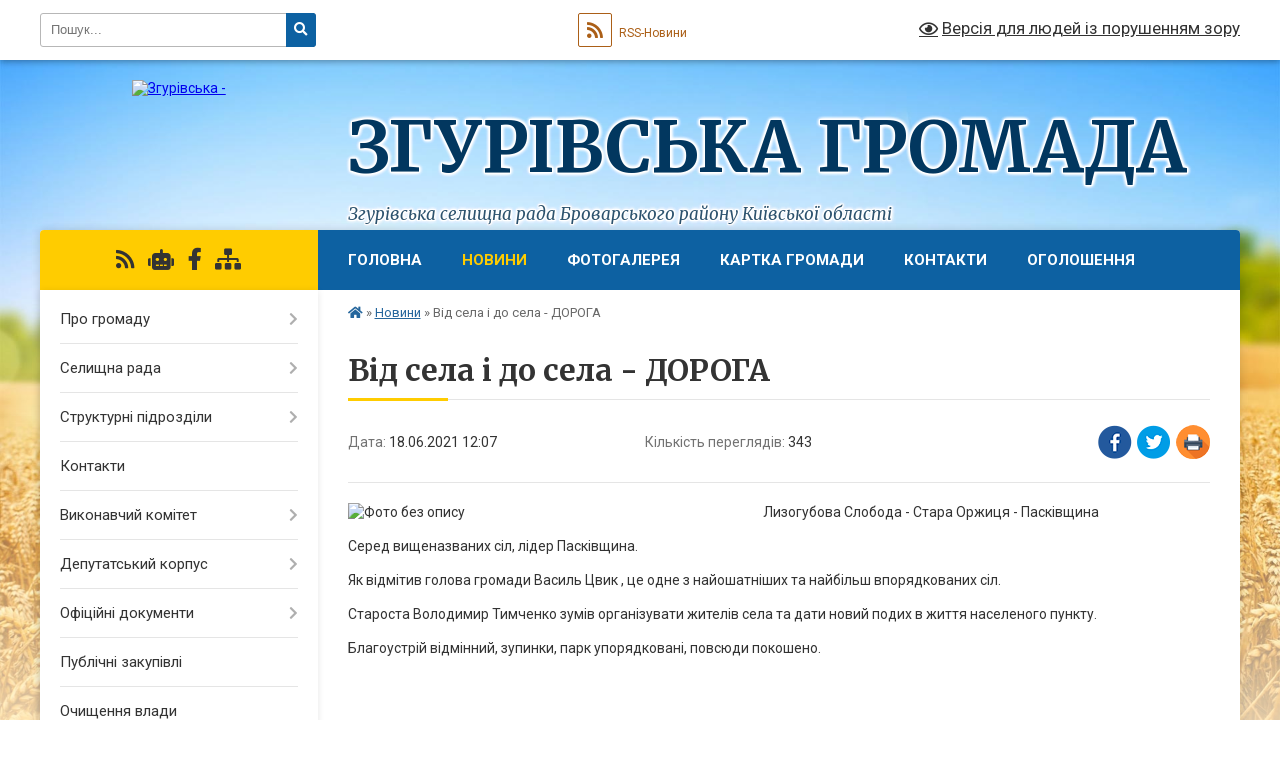

--- FILE ---
content_type: text/html; charset=UTF-8
request_url: https://zgurivska-gromada.gov.ua/news/1624360079/
body_size: 35285
content:
<!DOCTYPE html>
<html lang="uk">
<head>
	<!--[if IE]><meta http-equiv="X-UA-Compatible" content="IE=edge"><![endif]-->
	<meta charset="utf-8">
	<meta name="viewport" content="width=device-width, initial-scale=1">
	<!--[if IE]><script>
		document.createElement('header');
		document.createElement('nav');
		document.createElement('main');
		document.createElement('section');
		document.createElement('article');
		document.createElement('aside');
		document.createElement('footer');
		document.createElement('figure');
		document.createElement('figcaption');
	</script><![endif]-->
	<title>Від села і до села - ДОРОГА | Згурівська громада Згурівська селищна рада  Броварського району  Київської області</title>
	<meta name="description" content="Лизогубова Слобода - Стара Оржиця - Пасківщина. . Серед вищеназваних сіл, лідер Пасківщина.. . Як відмітив голова громади Василь Цвик , це одне з найошатніших та найбільш впорядкованих сіл.. . Староста Володимир Тимченко зумів орг">
	<meta name="keywords" content="Від, села, і, до, села, -, ДОРОГА, |, Згурівська, громада, Згурівська, селищна, рада, , Броварського, району, , Київської, області">

	
		<meta property="og:image" content="https://rada.info/upload/users_files/04360296/79fa0a3cc4d189dd9d9a08665f7f61ee.jpg">
	<meta property="og:image:width" content="1422">
	<meta property="og:image:height" content="640">
			<meta property="og:title" content="Від села і до села - ДОРОГА">
			<meta property="og:description" content="Лизогубова Слобода -&amp;nbsp;Стара Оржиця -&amp;nbsp;Пасківщина">
			<meta property="og:type" content="article">
	<meta property="og:url" content="https://zgurivska-gromada.gov.ua/news/1624360079/">
		
		<link rel="apple-touch-icon" sizes="57x57" href="https://gromada.org.ua/apple-icon-57x57.png">
	<link rel="apple-touch-icon" sizes="60x60" href="https://gromada.org.ua/apple-icon-60x60.png">
	<link rel="apple-touch-icon" sizes="72x72" href="https://gromada.org.ua/apple-icon-72x72.png">
	<link rel="apple-touch-icon" sizes="76x76" href="https://gromada.org.ua/apple-icon-76x76.png">
	<link rel="apple-touch-icon" sizes="114x114" href="https://gromada.org.ua/apple-icon-114x114.png">
	<link rel="apple-touch-icon" sizes="120x120" href="https://gromada.org.ua/apple-icon-120x120.png">
	<link rel="apple-touch-icon" sizes="144x144" href="https://gromada.org.ua/apple-icon-144x144.png">
	<link rel="apple-touch-icon" sizes="152x152" href="https://gromada.org.ua/apple-icon-152x152.png">
	<link rel="apple-touch-icon" sizes="180x180" href="https://gromada.org.ua/apple-icon-180x180.png">
	<link rel="icon" type="image/png" sizes="192x192"  href="https://gromada.org.ua/android-icon-192x192.png">
	<link rel="icon" type="image/png" sizes="32x32" href="https://gromada.org.ua/favicon-32x32.png">
	<link rel="icon" type="image/png" sizes="96x96" href="https://gromada.org.ua/favicon-96x96.png">
	<link rel="icon" type="image/png" sizes="16x16" href="https://gromada.org.ua/favicon-16x16.png">
	<link rel="manifest" href="https://gromada.org.ua/manifest.json">
	<meta name="msapplication-TileColor" content="#ffffff">
	<meta name="msapplication-TileImage" content="https://gromada.org.ua/ms-icon-144x144.png">
	<meta name="theme-color" content="#ffffff">
	
	
		<meta name="robots" content="">
	
	<link rel="preconnect" href="https://fonts.googleapis.com">
	<link rel="preconnect" href="https://fonts.gstatic.com" crossorigin>
	<link href="https://fonts.googleapis.com/css?family=Merriweather:400i,700|Roboto:400,400i,700,700i&amp;subset=cyrillic-ext" rel="stylesheet">

    <link rel="preload" href="https://cdnjs.cloudflare.com/ajax/libs/font-awesome/5.9.0/css/all.min.css" as="style">
	<link rel="stylesheet" href="https://cdnjs.cloudflare.com/ajax/libs/font-awesome/5.9.0/css/all.min.css" integrity="sha512-q3eWabyZPc1XTCmF+8/LuE1ozpg5xxn7iO89yfSOd5/oKvyqLngoNGsx8jq92Y8eXJ/IRxQbEC+FGSYxtk2oiw==" crossorigin="anonymous" referrerpolicy="no-referrer" />
	
    <link rel="preload" href="//gromada.org.ua/themes/nature/css/styles_vip.css?v=3.31" as="style">
	<link rel="stylesheet" href="//gromada.org.ua/themes/nature/css/styles_vip.css?v=3.31">
	<link rel="stylesheet" href="//gromada.org.ua/themes/nature/css/103635/theme_vip.css?v=1768986886">
	
		<!--[if lt IE 9]>
	<script src="https://oss.maxcdn.com/html5shiv/3.7.2/html5shiv.min.js"></script>
	<script src="https://oss.maxcdn.com/respond/1.4.2/respond.min.js"></script>
	<![endif]-->
	<!--[if gte IE 9]>
	<style type="text/css">
		.gradient { filter: none; }
	</style>
	<![endif]-->

</head>
<body class="">

	<a href="#top_menu" class="skip-link link" aria-label="Перейти до головного меню (Alt+1)" accesskey="1">Перейти до головного меню (Alt+1)</a>
	<a href="#left_menu" class="skip-link link" aria-label="Перейти до бічного меню (Alt+2)" accesskey="2">Перейти до бічного меню (Alt+2)</a>
    <a href="#main_content" class="skip-link link" aria-label="Перейти до головного вмісту (Alt+3)" accesskey="3">Перейти до текстового вмісту (Alt+3)</a>



		<div id="all_screen">

						<section class="search_menu">
				<div class="wrap">
					<div class="row">
						<div class="grid-25 fl">
							<form action="https://zgurivska-gromada.gov.ua/search/" class="search">
								<input type="text" name="q" value="" placeholder="Пошук..." aria-label="Введіть пошукову фразу" required>
								<button type="submit" name="search" value="y" aria-label="Натисніть для здійснення пошуку"><i class="fa fa-search"></i></button>
							</form>
							<a id="alt_version_eye" href="#" title="Версія для людей із порушенням зору" onclick="return set_special('06e477ad663999a3ea822a3ac030057434444aa6');"><i class="far fa-eye"></i></a>
						</div>
						<div class="grid-75">
							<div class="row">
								<div class="grid-25" style="padding-top: 13px;">
									<div id="google_translate_element"></div>
								</div>
								<div class="grid-25" style="padding-top: 13px;">
									<a href="https://gromada.org.ua/rss/103635/" class="rss" title="RSS-стрічка"><span><i class="fa fa-rss"></i></span> RSS-Новини</a>
								</div>
								<div class="grid-50 alt_version_block">

									<div class="alt_version">
										<a href="#" class="set_special_version" onclick="return set_special('06e477ad663999a3ea822a3ac030057434444aa6');"><i class="far fa-eye"></i> Версія для людей із порушенням зору</a>
									</div>

								</div>
								<div class="clearfix"></div>
							</div>
						</div>
						<div class="clearfix"></div>
					</div>
				</div>
			</section>
			
			<header>
				<div class="wrap">
					<div class="row">

						<div class="grid-25 logo fl">
							<a href="https://zgurivska-gromada.gov.ua/" id="logo">
								<img src="https://rada.info/upload/users_files/04360296/gerb/2_5469701311710629823.png" alt="Згурівська - ">
							</a>
						</div>
						<div class="grid-75 title fr">
							<div class="slogan_1">Згурівська громада</div>
							<div class="slogan_2">Згурівська селищна рада  Броварського району  Київської області</div>
						</div>
						<div class="clearfix"></div>

					</div>
				</div>
			</header>

			<div class="wrap">
				<section class="middle_block">

					<div class="row">
						<div class="grid-75 fr">
							<nav class="main_menu" id="top_menu">
								<ul>
																		<li class="">
										<a href="https://zgurivska-gromada.gov.ua/main/">Головна</a>
																													</li>
																		<li class="active">
										<a href="https://zgurivska-gromada.gov.ua/news/">Новини</a>
																													</li>
																		<li class="">
										<a href="https://zgurivska-gromada.gov.ua/photo/">Фотогалерея</a>
																													</li>
																		<li class="">
										<a href="https://zgurivska-gromada.gov.ua/structure/">Картка громади</a>
																													</li>
																		<li class="">
										<a href="https://zgurivska-gromada.gov.ua/feedback/">Контакти</a>
																													</li>
																		<li class="">
										<a href="https://zgurivska-gromada.gov.ua/ogoloshennya-16-40-45-30-11-2020/">Оголошення</a>
																													</li>
																										</ul>

								<button class="menu-button" id="open-button" tabindex="-1"><i class="fas fa-bars"></i> Меню сайту</button>

							</nav>
							<div class="clearfix"></div>

														<section class="bread_crumbs">
								<div xmlns:v="http://rdf.data-vocabulary.org/#"><a href="https://zgurivska-gromada.gov.ua/" title="Головна сторінка"><i class="fas fa-home"></i></a> &raquo; <a href="https://zgurivska-gromada.gov.ua/news/" aria-current="page">Новини</a>  &raquo; <span>Від села і до села - ДОРОГА</span></div>
							</section>
							
							<main id="main_content">

																											<h1>Від села і до села - ДОРОГА</h1>


<div class="row">
	<div class="grid-30 one_news_date">
		Дата: <span>18.06.2021 12:07</span>
	</div>
	<div class="grid-30 one_news_count">
		Кількість переглядів: <span>343</span>
	</div>
		<div class="grid-30 one_news_socials">
		<button class="social_share" data-type="fb" aria-label="Поширити у Фейсбук"><img src="//gromada.org.ua/themes/nature/img/share/fb.png" alt="Іконака Фейсбук"></button>
		<button class="social_share" data-type="tw" aria-label="Поширити у Твітер"><img src="//gromada.org.ua/themes/nature/img/share/tw.png" alt="Іконка Твітер"></button>
		<button class="print_btn" onclick="window.print();" aria-label="Надрукувати"><img src="//gromada.org.ua/themes/nature/img/share/print.png" alt="Іконка принтеру"></button>
	</div>
		<div class="clearfix"></div>
</div>

<hr>

<p><img alt="Фото без опису"  alt="" src="https://rada.info/upload/users_files/04360296/79fa0a3cc4d189dd9d9a08665f7f61ee.jpg" style="float: left; width: 400px; height: 180px;" />Лизогубова Слобода -&nbsp;Стара Оржиця -&nbsp;Пасківщина</p>

<p>Серед вищеназваних сіл, лідер Пасківщина.</p>

<p>Як відмітив голова громади Василь Цвик , це одне з найошатніших та найбільш впорядкованих сіл.</p>

<p>Староста Володимир Тимченко зумів організувати жителів села та дати новий подих в життя населеного пункту.</p>

<p>Благоустрій відмінний, зупинки, парк упорядковані, повсюди покошено.</p>

<p>&nbsp;</p>
<div class="clearfix"></div>

<hr>

<div class="row gallery">

			<div class="grid-20" id="sort_629354">
			<div class="one_album">
				<div class="img">
					<a href="https://rada.info/upload/users_files/04360296/gallery/large/201865970_171849131571771_3309428753577883589_n.jpg" title="">
						<img src="https://rada.info/upload/users_files/04360296/gallery/small/201865970_171849131571771_3309428753577883589_n.jpg" alt="">
					</a>
				</div>
				<div class="name">
											<a href="https://rada.info/upload/users_files/04360296/gallery/large/201865970_171849131571771_3309428753577883589_n.jpg" class="photo" title=""></a>
									</div>
							</div>
		</div>
			<div class="grid-20" id="sort_629355">
			<div class="one_album">
				<div class="img">
					<a href="https://rada.info/upload/users_files/04360296/gallery/large/200261950_171849078238443_4650358905468006685_n.jpg" title="">
						<img src="https://rada.info/upload/users_files/04360296/gallery/small/200261950_171849078238443_4650358905468006685_n.jpg" alt="">
					</a>
				</div>
				<div class="name">
											<a href="https://rada.info/upload/users_files/04360296/gallery/large/200261950_171849078238443_4650358905468006685_n.jpg" class="photo" title=""></a>
									</div>
							</div>
		</div>
			<div class="grid-20" id="sort_629356">
			<div class="one_album">
				<div class="img">
					<a href="https://rada.info/upload/users_files/04360296/gallery/large/202844330_171849098238441_6965036420716296906_n.jpg" title="">
						<img src="https://rada.info/upload/users_files/04360296/gallery/small/202844330_171849098238441_6965036420716296906_n.jpg" alt="">
					</a>
				</div>
				<div class="name">
											<a href="https://rada.info/upload/users_files/04360296/gallery/large/202844330_171849098238441_6965036420716296906_n.jpg" class="photo" title=""></a>
									</div>
							</div>
		</div>
			<div class="grid-20" id="sort_629357">
			<div class="one_album">
				<div class="img">
					<a href="https://rada.info/upload/users_files/04360296/gallery/large/201814738_171849161571768_788658711481532574_n.jpg" title="">
						<img src="https://rada.info/upload/users_files/04360296/gallery/small/201814738_171849161571768_788658711481532574_n.jpg" alt="">
					</a>
				</div>
				<div class="name">
											<a href="https://rada.info/upload/users_files/04360296/gallery/large/201814738_171849161571768_788658711481532574_n.jpg" class="photo" title=""></a>
									</div>
							</div>
		</div>
		<div class="clearfix"></div>

</div>
<hr>


<p><a href="https://zgurivska-gromada.gov.ua/news/" class="btn btn-grey">&laquo; повернутися</a></p>																	
							</main>
						</div>
						<div class="grid-25 fl">

							<div class="project_name">
								<a href="https://gromada.org.ua/rss/103635/" rel="nofollow" target="_blank" title="RSS-стрічка новин сайту"><i class="fas fa-rss"></i></a>
																<a href="https://zgurivska-gromada.gov.ua/feedback/#chat_bot" title="Наша громада в смартфоні"><i class="fas fa-robot"></i></a>
																																<a href="https://www.facebook.com/Згурівська-територіальна-громада-Офіційна-сторінка-103633938393291" rel="nofollow" target="_blank" title="Приєднуйтесь до нас у Facebook"><i class="fab fa-facebook-f"></i></a>																								<a href="https://zgurivska-gromada.gov.ua/sitemap/" title="Мапа сайту"><i class="fas fa-sitemap"></i></a>
							</div>
							<aside class="left_sidebar">
				
								
																<nav class="sidebar_menu" id="left_menu">
									<ul>
																				<li class=" has-sub">
											<a href="https://zgurivska-gromada.gov.ua/pro-gromadu-16-39-50-30-11-2020/">Про громаду</a>
																						<button onclick="return show_next_level(this);" aria-label="Показати підменю"></button>
																																	<i class="fa fa-chevron-right"></i>
											<ul>
																								<li class="">
													<a href="https://zgurivska-gromada.gov.ua/sklad-gromadi-08-42-40-28-12-2020/">Склад громади</a>
																																						</li>
																								<li class="">
													<a href="https://zgurivska-gromada.gov.ua/zagalna-informaciya-08-45-24-28-12-2020/">Загальна інформація</a>
																																						</li>
																																			</ul>
																					</li>
																				<li class=" has-sub">
											<a href="https://zgurivska-gromada.gov.ua/selischna-rada-15-59-18-23-12-2020/">Селищна рада</a>
																						<button onclick="return show_next_level(this);" aria-label="Показати підменю"></button>
																																	<i class="fa fa-chevron-right"></i>
											<ul>
																								<li class=" has-sub">
													<a href="https://zgurivska-gromada.gov.ua/kerivnij-sklad-16-00-19-23-12-2020/">Керівний склад</a>
																										<button onclick="return show_next_level(this);" aria-label="Показати підменю"></button>
																																							<i class="fa fa-chevron-right"></i>
													<ul>
																												<li><a href="https://zgurivska-gromada.gov.ua/golova-radi-16-02-48-23-12-2020/">Голова ради</a></li>
																												<li><a href="https://zgurivska-gromada.gov.ua/sekretar-radi-16-03-15-23-12-2020/">Секретар ради</a></li>
																												<li><a href="https://zgurivska-gromada.gov.ua/zastupnik-selischnogo-golovi-17-03-47-24-03-2021/">Заступник селищного голови</a></li>
																												<li><a href="https://zgurivska-gromada.gov.ua/zastupnik-selischnogo-golovi-14-18-18-09-01-2025/">Заступник селищного голови</a></li>
																												<li><a href="https://zgurivska-gromada.gov.ua/zastupnik-selischnogo-golovi-11-22-12-04-01-2022/">Заступник селищного голови</a></li>
																												<li><a href="https://zgurivska-gromada.gov.ua/kerujuchij-spravami-vikonavchogo-komitetu-09-31-24-24-12-2020/">Керуючий справами (секретар) виконавчого комітету</a></li>
																																									</ul>
																									</li>
																								<li class="">
													<a href="https://zgurivska-gromada.gov.ua/status-i-povnovazhennya-09-55-15-24-12-2020/">Статус і повноваження</a>
																																						</li>
																								<li class="">
													<a href="https://zgurivska-gromada.gov.ua/reglament-radi-09-55-56-24-12-2020/">Регламент ради</a>
																																						</li>
																								<li class="">
													<a href="https://zgurivska-gromada.gov.ua/struktura-17-07-04-23-03-2021/">Структура та гранична чисельність</a>
																																						</li>
																								<li class=" has-sub">
													<a href="https://zgurivska-gromada.gov.ua/zvituvannya-pro-robotu-17-01-17-04-01-2022/">Звітування про роботу</a>
																										<button onclick="return show_next_level(this);" aria-label="Показати підменю"></button>
																																							<i class="fa fa-chevron-right"></i>
													<ul>
																												<li><a href="https://zgurivska-gromada.gov.ua/2021-15-30-25-17-02-2023/">2021</a></li>
																												<li><a href="https://zgurivska-gromada.gov.ua/2022-15-34-26-17-02-2023/">2022</a></li>
																												<li><a href="https://zgurivska-gromada.gov.ua/2023-18-50-25-15-11-2024/">2023</a></li>
																												<li><a href="https://zgurivska-gromada.gov.ua/2024-09-53-58-26-02-2025/">2024</a></li>
																												<li><a href="https://zgurivska-gromada.gov.ua/2025-07-55-54-24-10-2025/">2025</a></li>
																																									</ul>
																									</li>
																								<li class="">
													<a href="https://zgurivska-gromada.gov.ua/rozpodil-obovyazkiv-09-38-05-15-01-2025/">Розподіл обов'язків</a>
																																						</li>
																																			</ul>
																					</li>
																				<li class=" has-sub">
											<a href="https://zgurivska-gromada.gov.ua/strukturni-pidrozdili-16-02-06-23-12-2020/">Структурні підрозділи</a>
																						<button onclick="return show_next_level(this);" aria-label="Показати підменю"></button>
																																	<i class="fa fa-chevron-right"></i>
											<ul>
																								<li class="">
													<a href="https://zgurivska-gromada.gov.ua/juridichnij-viddil-16-02-07-29-04-2021/">Юридичний відділ</a>
																																						</li>
																								<li class="">
													<a href="https://zgurivska-gromada.gov.ua/viddil-upravlinnya-personalom-11-04-17-12-05-2021/">Відділ управління персоналом</a>
																																						</li>
																								<li class="">
													<a href="https://zgurivska-gromada.gov.ua/upravlinnya-z-pitan-organizacii-dilovodstva-kontrolju-ta-informacijnoi-diyalnosti-16-29-08-29-04-2021/">Відділ з питань організації діловодства та контролю</a>
																																						</li>
																								<li class="">
													<a href="https://zgurivska-gromada.gov.ua/sektor-z-pitan-informacijnoi-diyalnosti-ta-organizacijnoi-roboti-11-54-58-04-01-2022/">Сектор з питань інформаційної діяльності та організаційної роботи</a>
																																						</li>
																								<li class="">
													<a href="https://zgurivska-gromada.gov.ua/viddil-buhgalterskogo-obliku-i-finansovoi-zvitnosti-12-03-23-11-05-2021/">Відділ бухгалтерського обліку і фінансової звітності</a>
																																						</li>
																								<li class="">
													<a href="https://zgurivska-gromada.gov.ua/sektor-z-pitan-zhkg-komunalnoi-vlasnosti-civilnogo-zahistu-ta-rozvitku-infrastrukturi-09-54-51-12-07-2021/">Сектор з питань ЖКГ, комунальної власності та розвитку інфраструктури</a>
																																						</li>
																								<li class="">
													<a href="https://zgurivska-gromada.gov.ua/viddil-zemelnih-vidnosin-ta-ekologichnih-pitan-17-09-44-11-05-2021/">Відділ земельних відносин та екологічних питань</a>
																																						</li>
																								<li class="">
													<a href="https://zgurivska-gromada.gov.ua/sektor-z-pitan-derzhavnogo-arhitekturnobudivelnogo-kontrolju-11-15-08-12-05-2021/">Сектор з питань державного архітектурно-будівельного контролю</a>
																																						</li>
																								<li class="">
													<a href="https://zgurivska-gromada.gov.ua/centr-nadannya-administrativnih-poslug-12-04-45-12-05-2021/">Відділ "Центр надання адміністративних послуг"</a>
																																						</li>
																								<li class="">
													<a href="https://zgurivska-gromada.gov.ua/viddil-mistobuduvannya-ta-arhitekturi-11-12-01-12-05-2021/">Відділ містобудування та архітектури</a>
																																						</li>
																								<li class="">
													<a href="https://zgurivska-gromada.gov.ua/sektor-kulturi-i-turizmu-11-32-36-12-05-2021/">Сектор культури і туризму</a>
																																						</li>
																								<li class="">
													<a href="https://zgurivska-gromada.gov.ua/sluzhba-u-spravah-ditej-ta-simi-11-42-42-12-05-2021/">Служба у справах дітей та сім'ї</a>
																																						</li>
																								<li class="">
													<a href="https://zgurivska-gromada.gov.ua/viddil-socialnogo-zahistu-ta-ohoroni-zdorovya-09-09-55-12-05-2021/">Відділ соціального захисту та охорони здоров'я</a>
																																						</li>
																								<li class="">
													<a href="https://zgurivska-gromada.gov.ua/viddil-osviti-09-54-01-12-05-2021/">Відділ освіти</a>
																																						</li>
																								<li class="">
													<a href="https://zgurivska-gromada.gov.ua/upravlinnya-finansiv-ekonomichnogo-rozvitku-ta-regulyatornoi-politiki-17-01-20-29-04-2021/">Управління фінансів, економічного розвитку та регуляторної політики</a>
																																						</li>
																								<li class="">
													<a href="https://zgurivska-gromada.gov.ua/sektor-molodi-i-sportu-15-00-36-04-01-2022/">Сектор молоді і спорту</a>
																																						</li>
																								<li class="">
													<a href="https://zgurivska-gromada.gov.ua/sektor-derzhavnoi-reestracii-aktiv-civilnogo-stanu-13-10-48-25-11-2024/">Сектор державної реєстрації актів цивільного стану</a>
																																						</li>
																																			</ul>
																					</li>
																				<li class="">
											<a href="https://zgurivska-gromada.gov.ua/kontakti-17-00-00-22-03-2021/">Контакти</a>
																																</li>
																				<li class=" has-sub">
											<a href="https://zgurivska-gromada.gov.ua/vikonavchij-komitet-11-17-41-03-03-2021/">Виконавчий комітет</a>
																						<button onclick="return show_next_level(this);" aria-label="Показати підменю"></button>
																																	<i class="fa fa-chevron-right"></i>
											<ul>
																								<li class="">
													<a href="https://zgurivska-gromada.gov.ua/reglament-08-56-52-24-12-2020/">Регламент</a>
																																						</li>
																								<li class="">
													<a href="https://zgurivska-gromada.gov.ua/povnovazhennya-08-56-26-24-12-2020/">Повноваження</a>
																																						</li>
																								<li class="">
													<a href="https://zgurivska-gromada.gov.ua/proekti-08-57-50-24-12-2020/">Проєкти</a>
																																						</li>
																								<li class="">
													<a href="https://zgurivska-gromada.gov.ua/protokoli-08-58-14-24-12-2020/">Протоколи</a>
																																						</li>
																								<li class=" has-sub">
													<a href="https://zgurivska-gromada.gov.ua/starostinski-okrugi-14-00-20-04-03-2025/">Старостинські округи</a>
																										<button onclick="return show_next_level(this);" aria-label="Показати підменю"></button>
																																							<i class="fa fa-chevron-right"></i>
													<ul>
																												<li><a href="https://zgurivska-gromada.gov.ua/zvituvannya-starost-14-01-46-04-03-2025/">Звітування старост</a></li>
																																									</ul>
																									</li>
																																			</ul>
																					</li>
																				<li class=" has-sub">
											<a href="https://zgurivska-gromada.gov.ua/deputati-15-04-44-23-12-2020/">Депутатський корпус</a>
																						<button onclick="return show_next_level(this);" aria-label="Показати підменю"></button>
																																	<i class="fa fa-chevron-right"></i>
											<ul>
																								<li class="">
													<a href="https://zgurivska-gromada.gov.ua/deputati-13-58-41-28-12-2020/">Депутати</a>
																																						</li>
																								<li class="">
													<a href="https://zgurivska-gromada.gov.ua/zviti-deputativ-selischnoi-radi-14-28-54-27-01-2022/">Звіти депутатів селищної ради</a>
																																						</li>
																								<li class="">
													<a href="https://zgurivska-gromada.gov.ua/proekti-rishen-18-55-49-28-09-2023/">Проекти рішень</a>
																																						</li>
																								<li class="">
													<a href="https://zgurivska-gromada.gov.ua/protokoli-sesij-09-55-56-01-07-2021/">Протоколи сесій</a>
																																						</li>
																								<li class="">
													<a href="https://zgurivska-gromada.gov.ua/osobiste-golosuvannya-16-22-03-01-12-2020/">Поіменне голосування (сесії)</a>
																																						</li>
																								<li class=" has-sub">
													<a href="https://zgurivska-gromada.gov.ua/postijni-komisii-16-36-41-23-12-2020/">Склад постійних комісій</a>
																										<button onclick="return show_next_level(this);" aria-label="Показати підменю"></button>
																																							<i class="fa fa-chevron-right"></i>
													<ul>
																												<li><a href="https://zgurivska-gromada.gov.ua/postijna-komisiya-z-pitan-bjudzhetu-finansiv-socialnoekonomichnogo-rozvitku-ta-upravlinnya-komunalnim-majnom-16-37-26-23-12-2020/">Комісія з питань бюджету, фінансів і соціально-економічного розвитку</a></li>
																												<li><a href="https://zgurivska-gromada.gov.ua/postijna-komisiya-z-pitan-agrarnoi-politiki-zemelnih-vidnosin-ta-ohoroni-navkolishnogo-seredovischa-16-37-59-23-12-2020/">Комісія з питань аграрної політики, земельних відносин та охорони навколишнього середовища</a></li>
																												<li><a href="https://zgurivska-gromada.gov.ua/postijna-komisiya-z-pitan-promislovosti-budivnictva-investicij-transportu-zv’yazku-pidpriemnictva-zhitlovokomunalnogo-gospodarstva-ta-blag-16-38-25-23/">Комісія з питань промисловості, будівництва, інвестицій, транспорту, зв’язку, підприємництва, житлово-комунального господарства, благоустрою та управління кромунальним майном</a></li>
																												<li><a href="https://zgurivska-gromada.gov.ua/komisiya-z-pitan-socialnogo-zahistu-naselennya-osviti-ohoroni-zdorov’ya-kulturi-molodizhnoi-politiki-sportu-ta-turizmu-16-38-56-23-12-2020/">Комісія з питань соціального захисту населення, освіти, охорони здоров’я, культури, молодіжної політики, спорту та туризму</a></li>
																												<li><a href="https://zgurivska-gromada.gov.ua/komisiya-z-pitan-informacijnoi-politiki-reglamentu-deputatskoi-diyalnosti-etiki-zakonnosti-pravoporyadku-ta-zapobigannju-korupcii-16-39-30-23-12-2020/">Комісія з питань інформаційної політики, регламенту, депутатської діяльності, етики, законності, правопорядку та запобіганню корупції</a></li>
																																									</ul>
																									</li>
																								<li class=" has-sub">
													<a href="https://zgurivska-gromada.gov.ua/zasidannya-komisij-09-12-32-11-03-2021/">Засідання комісій</a>
																										<button onclick="return show_next_level(this);" aria-label="Показати підменю"></button>
																																							<i class="fa fa-chevron-right"></i>
													<ul>
																												<li><a href="https://zgurivska-gromada.gov.ua/z-pitan-bjudzhetu-finansiv-socialnoekonomichnogo-rozvitku-ta-upravlinnya-komunalnim-majnom-10-45-21-11-03-2021/">Засідання постійної комісії з питань бюджету, фінансів і соціально-економічного розвитку</a></li>
																												<li><a href="https://zgurivska-gromada.gov.ua/z-pitan-agrarnoi-politiki-zemelnih-vidnosin-ta-ohoroni-navkolishnogo-seredovischa-10-51-11-11-03-2021/">з питань аграрної політики, земельних відносин та охорони навколишнього середовища</a></li>
																												<li><a href="https://zgurivska-gromada.gov.ua/z-pitan-promislovosti-budivnictva-investicij-transportu-zv’yazku-pidpriemnictva-zhitlovokomunalnogo-gospodarstva-ta-blagoustroju-10-57-36-11-03-2021/">з питань промисловості, будівництва, інвестицій, транспорту, зв’язку, підприємництва, житлово-комунального господарства, благоустрою та управління комунальним майном</a></li>
																												<li><a href="https://zgurivska-gromada.gov.ua/z-pitan-socialnogo-zahistu-naselennya-osviti-ohoroni-zdorov’ya-kulturi-molodizhnoi-politiki-sportu-ta-turizmu-11-04-01-11-03-2021/">з питань соціального захисту населення, освіти, охорони здоров’я, культури, молодіжної політики, спорту та туризму</a></li>
																												<li><a href="https://zgurivska-gromada.gov.ua/z-pitan-informacijnoi-politiki-reglamentu-deputatskoi-diyalnosti-etiki-zakonnosti-pravoporyadku-ta-zapobigannju-korupcii-11-17-04-11-03-2021/">з питань інформаційної політики, регламенту, депутатської діяльності, етики, законності, правопорядку та запобіганню корупції</a></li>
																																									</ul>
																									</li>
																								<li class="">
													<a href="https://zgurivska-gromada.gov.ua/grafik-zasidan-postijnih-komisij-14-33-53-21-01-2021/">Графік засідань постійних комісій</a>
																																						</li>
																								<li class="">
													<a href="https://zgurivska-gromada.gov.ua/poimenne-golosuvannya-komisii-15-09-32-18-02-2025/">Поіменне голосування (комісії)</a>
																																						</li>
																								<li class=" has-sub">
													<a href="https://zgurivska-gromada.gov.ua/video-14-01-35-17-01-2025/">Відео</a>
																										<button onclick="return show_next_level(this);" aria-label="Показати підменю"></button>
																																							<i class="fa fa-chevron-right"></i>
													<ul>
																												<li><a href="https://zgurivska-gromada.gov.ua/zasidannya-sesij-14-20-35-17-01-2025/">Засідання сесій</a></li>
																												<li><a href="https://zgurivska-gromada.gov.ua/zasidannya-postijnih-komisij-14-20-56-17-01-2025/">Засідання постійних комісій</a></li>
																																									</ul>
																									</li>
																																			</ul>
																					</li>
																				<li class=" has-sub">
											<a href="https://zgurivska-gromada.gov.ua/docs/">Офіційні документи</a>
																						<button onclick="return show_next_level(this);" aria-label="Показати підменю"></button>
																																	<i class="fa fa-chevron-right"></i>
											<ul>
																								<li class=" has-sub">
													<a href="https://zgurivska-gromada.gov.ua/rozporyadzhennya-golovi-13-12-43-02-03-2021/">Розпорядження голови</a>
																										<button onclick="return show_next_level(this);" aria-label="Показати підменю"></button>
																																							<i class="fa fa-chevron-right"></i>
													<ul>
																												<li><a href="https://zgurivska-gromada.gov.ua/2021-13-18-57-02-03-2021/">2021</a></li>
																												<li><a href="https://zgurivska-gromada.gov.ua/2022-13-43-34-08-02-2022/">2022</a></li>
																												<li><a href="https://zgurivska-gromada.gov.ua/2023-16-40-06-01-02-2023/">2023</a></li>
																												<li><a href="https://zgurivska-gromada.gov.ua/2024-11-52-15-02-02-2024/">2024</a></li>
																												<li><a href="https://zgurivska-gromada.gov.ua/2025-09-01-10-03-02-2025/">2025</a></li>
																																									</ul>
																									</li>
																																			</ul>
																					</li>
																				<li class="">
											<a href="https://zgurivska-gromada.gov.ua/publichni-zakupivli-12-27-18-11-01-2021/">Публічні закупівлі</a>
																																</li>
																				<li class="">
											<a href="https://zgurivska-gromada.gov.ua/ochischennya-vladi-11-52-58-22-01-2021/">Очищення влади</a>
																																</li>
																				<li class=" has-sub">
											<a href="https://zgurivska-gromada.gov.ua/bjudzhet-11-27-45-14-01-2021/">Бюджет</a>
																						<button onclick="return show_next_level(this);" aria-label="Показати підменю"></button>
																																	<i class="fa fa-chevron-right"></i>
											<ul>
																								<li class="">
													<a href="https://zgurivska-gromada.gov.ua/2021-11-28-07-14-01-2021/">2021</a>
																																						</li>
																								<li class="">
													<a href="https://zgurivska-gromada.gov.ua/2022-14-33-38-23-12-2021/">2022</a>
																																						</li>
																								<li class="">
													<a href="https://zgurivska-gromada.gov.ua/2023-10-11-12-23-12-2022/">2023</a>
																																						</li>
																								<li class="">
													<a href="https://zgurivska-gromada.gov.ua/2024-14-08-27-15-01-2024/">2024</a>
																																						</li>
																								<li class="">
													<a href="https://zgurivska-gromada.gov.ua/2025-13-52-27-09-01-2025/">2025</a>
																																						</li>
																								<li class="">
													<a href="https://zgurivska-gromada.gov.ua/2026-14-54-49-05-01-2026/">2026</a>
																																						</li>
																																			</ul>
																					</li>
																				<li class=" has-sub">
											<a href="https://zgurivska-gromada.gov.ua/stavki-miscevih-podatkiv-ta-zboriv-08-24-40-15-02-2022/">Ставки місцевих податків та зборів</a>
																						<button onclick="return show_next_level(this);" aria-label="Показати підменю"></button>
																																	<i class="fa fa-chevron-right"></i>
											<ul>
																								<li class="">
													<a href="https://zgurivska-gromada.gov.ua/perelik-podatkovih-agentiv-09-05-56-27-10-2025/">ПЕРЕЛІК податкових агентів</a>
																																						</li>
																																			</ul>
																					</li>
																				<li class=" has-sub">
											<a href="https://zgurivska-gromada.gov.ua/cnap-13-58-37-16-03-2023/">ЦНАП</a>
																						<button onclick="return show_next_level(this);" aria-label="Показати підменю"></button>
																																	<i class="fa fa-chevron-right"></i>
											<ul>
																								<li class="">
													<a href="https://zgurivska-gromada.gov.ua/grafik-roboti-08-43-52-06-04-2023/">Графік роботи</a>
																																						</li>
																								<li class="">
													<a href="https://zgurivska-gromada.gov.ua/pro-nas-08-47-48-06-04-2023/">Про нас</a>
																																						</li>
																								<li class="">
													<a href="https://zgurivska-gromada.gov.ua/perelik-administrativnih-poslug-08-52-23-06-04-2023/">Перелік адміністративних послуг</a>
																																						</li>
																								<li class="">
													<a href="https://zgurivska-gromada.gov.ua/administrativni-ta-tehnologichni-kartki-administrativnih-poslug-08-54-35-06-04-2023/">Адміністративні та технологічні картки адміністративних послуг</a>
																																						</li>
																																			</ul>
																					</li>
																				<li class="">
											<a href="https://zgurivska-gromada.gov.ua/socialnoekonomichnij-rozvitok-08-10-24-20-04-2021/">Соціально-економічний розвиток</a>
																																</li>
																				<li class=" has-sub">
											<a href="https://zgurivska-gromada.gov.ua/reestri-kulturnih-ta-istorichnih-pamyatok-11-49-43-18-03-2024/">Реєстри культурних та історичних пам'яток</a>
																						<button onclick="return show_next_level(this);" aria-label="Показати підменю"></button>
																																	<i class="fa fa-chevron-right"></i>
											<ul>
																								<li class="">
													<a href="https://zgurivska-gromada.gov.ua/perelik-pamyatok-istorii-13-06-31-18-03-2024/">Перелік пам'яток історії</a>
																																						</li>
																								<li class="">
													<a href="https://zgurivska-gromada.gov.ua/perelik-memoralnih-doshok-ta-pamyatnih-znakiv-14-05-07-18-03-2024/">Перелік меморальних дошок та пам'ятних знаків</a>
																																						</li>
																								<li class="">
													<a href="https://zgurivska-gromada.gov.ua/perelik-pam’yatok-sadovo-–-parkovogo-mistectva-ta-zakaznikiv-14-19-13-18-03-2024/">Перелік пам’яток садово – паркового мистецтва та заказників</a>
																																						</li>
																								<li class="">
													<a href="https://zgurivska-gromada.gov.ua/perelik-pam’yatok-nauki-i-tehniki-14-50-56-18-03-2024/">Перелік пам’яток науки і техніки</a>
																																						</li>
																																			</ul>
																					</li>
																				<li class="">
											<a href="https://zgurivska-gromada.gov.ua/pidpriemcyam-15-15-00-03-05-2023/">Підприємцям</a>
																																</li>
																				<li class="">
											<a href="https://zgurivska-gromada.gov.ua/dopomoga-postrazhdalim-vid-vibuhonebezpechnih-predmetiv-10-54-46-25-12-2025/">Допомога постраждалим від вибухонебезпечних предметів</a>
																																</li>
																				<li class="">
											<a href="https://zgurivska-gromada.gov.ua/planuvannya-roboti-11-56-50-11-03-2021/">Планування роботи</a>
																																</li>
																				<li class="">
											<a href="https://zgurivska-gromada.gov.ua/vidkriti-dani-onovljuetsya-16-38-04-09-12-2025/">Відкриті дані (Оновлюється)</a>
																																</li>
																				<li class=" has-sub">
											<a href="https://zgurivska-gromada.gov.ua/dlya-gromadskosti-09-48-53-17-05-2022/">Для громадськості</a>
																						<button onclick="return show_next_level(this);" aria-label="Показати підменю"></button>
																																	<i class="fa fa-chevron-right"></i>
											<ul>
																								<li class="">
													<a href="https://zgurivska-gromada.gov.ua/garyacha-liniya-09-28-55-13-05-2025/">ГАРЯЧА ЛІНІЯ</a>
																																						</li>
																								<li class="">
													<a href="https://zgurivska-gromada.gov.ua/grafik-pryamih-telefonnih-zvyazkiv-08-31-39-16-06-2025/">Графік "Прямих телефонних зв'язків"</a>
																																						</li>
																								<li class="">
													<a href="https://zgurivska-gromada.gov.ua/elektronni-konsultacii-z-gromadskistju-09-50-54-17-05-2022/">Електронні консультації з громадськістю</a>
																																						</li>
																								<li class="">
													<a href="https://zgurivska-gromada.gov.ua/grafiki-prijomu-13-40-05-12-03-2021/">Графіки прийому</a>
																																						</li>
																								<li class="">
													<a href="https://zgurivska-gromada.gov.ua/pro-obrobku-personalnih-danih-11-26-22-01-12-2023/">Про обробку персональних даних</a>
																																						</li>
																																			</ul>
																					</li>
																				<li class="">
											<a href="https://zgurivska-gromada.gov.ua/dorozhnya-karta-vpo-13-31-09-19-09-2025/">Дорожня карта ВПО</a>
																																</li>
																				<li class="">
											<a href="https://zgurivska-gromada.gov.ua/evidnovlennya-13-47-19-15-08-2025/">єВідновлення</a>
																																</li>
																				<li class="">
											<a href="https://zgurivska-gromada.gov.ua/strategiya-rozvitku-zgurivskoi-gromadi-16-02-10-24-06-2025/">Стратегія розвитку Згурівської громади</a>
																																</li>
																				<li class=" has-sub">
											<a href="https://zgurivska-gromada.gov.ua/dopomoga-veteranam-15-10-40-26-02-2025/">Військовослужбовцям та ветеранам війни</a>
																						<button onclick="return show_next_level(this);" aria-label="Показати підменю"></button>
																																	<i class="fa fa-chevron-right"></i>
											<ul>
																								<li class="">
													<a href="https://zgurivska-gromada.gov.ua/veteranskij-prostir-15-57-00-06-01-2026/">Ветеранський простір</a>
																																						</li>
																								<li class="">
													<a href="https://zgurivska-gromada.gov.ua/dorozhnya-karta-veteraniv-vijni-16-22-50-05-03-2025/">Дорожня карта ветеранів війни</a>
																																						</li>
																																			</ul>
																					</li>
																				<li class="">
											<a href="https://zgurivska-gromada.gov.ua/arhivna-sprava-21-30-06-13-02-2021/">Архівна справа</a>
																																</li>
																				<li class="">
											<a href="https://zgurivska-gromada.gov.ua/prijmit-vitannya-12-06-17-02-03-2021/">Прийміть вітання</a>
																																</li>
																				<li class="">
											<a href="https://zgurivska-gromada.gov.ua/dostup-do-publichnoi-informacii-08-45-26-01-03-2021/">Доступ до публічної інформації</a>
																																</li>
																				<li class=" has-sub">
											<a href="https://zgurivska-gromada.gov.ua/regulyatorna-diyalnist-08-31-11-30-04-2021/">Регуляторна діяльність</a>
																						<button onclick="return show_next_level(this);" aria-label="Показати підменю"></button>
																																	<i class="fa fa-chevron-right"></i>
											<ul>
																								<li class="">
													<a href="https://zgurivska-gromada.gov.ua/planuvannya-regulyatornoi-diyalnosti-08-44-46-30-04-2021/">Планування регуляторної діяльності</a>
																																						</li>
																								<li class=" has-sub">
													<a href="https://zgurivska-gromada.gov.ua/opriljudnennya-proektiv-regulyatornih-aktiv-09-21-57-30-04-2021/">Оприлюднення проєктів регуляторних актів</a>
																										<button onclick="return show_next_level(this);" aria-label="Показати підменю"></button>
																																							<i class="fa fa-chevron-right"></i>
													<ul>
																												<li><a href="https://zgurivska-gromada.gov.ua/proekti-regulyatornih-aktiv-ta-analizi-regulyatornogo-vplivu-09-33-15-07-05-2021/">Проєкти регуляторних актів та аналізи регуляторного впливу</a></li>
																																									</ul>
																									</li>
																								<li class="">
													<a href="https://zgurivska-gromada.gov.ua/opriljudnennya-proektiv-regulyatornih-aktiv-09-23-39-30-04-2021/">Відстеження результативності</a>
																																						</li>
																								<li class="">
													<a href="https://zgurivska-gromada.gov.ua/vidomosti-pro-zdijsnennya-regulyatornoi-diyalnosti-09-25-56-30-04-2021/">Відомості про здійснення регуляторної діяльності</a>
																																						</li>
																								<li class="">
													<a href="https://zgurivska-gromada.gov.ua/reestr-vlasnih-regulyatornih-aktiv-09-34-03-06-10-2021/">Реєстр власних регуляторних актів</a>
																																						</li>
																																			</ul>
																					</li>
																				<li class=" has-sub">
											<a href="https://zgurivska-gromada.gov.ua/konkurs-na-zamischennya-vakantnih-posad-08-20-18-12-09-2024/">Конкурс на заміщення вакантних посад</a>
																						<button onclick="return show_next_level(this);" aria-label="Показати підменю"></button>
																																	<i class="fa fa-chevron-right"></i>
											<ul>
																								<li class="">
													<a href="https://zgurivska-gromada.gov.ua/zasidannya-konkursnoi-komisii-09-55-05-22-10-2024/">Засідання конкурсної комісії</a>
																																						</li>
																								<li class="">
													<a href="https://zgurivska-gromada.gov.ua/ogoloshennya-08-21-49-12-09-2024/">Оголошення</a>
																																						</li>
																								<li class="">
													<a href="https://zgurivska-gromada.gov.ua/protokoli-08-35-19-12-09-2024/">Протоколи</a>
																																						</li>
																																			</ul>
																					</li>
																				<li class=" has-sub">
											<a href="https://zgurivska-gromada.gov.ua/mistobuduvannya-ta-arhitektura-09-25-57-20-04-2021/">Містобудування та архітектура</a>
																						<button onclick="return show_next_level(this);" aria-label="Показати підменю"></button>
																																	<i class="fa fa-chevron-right"></i>
											<ul>
																								<li class=" has-sub">
													<a href="https://zgurivska-gromada.gov.ua/bezbarernist-10-36-42-09-07-2025/">Безбар'єрність</a>
																										<button onclick="return show_next_level(this);" aria-label="Показати підменю"></button>
																																							<i class="fa fa-chevron-right"></i>
													<ul>
																												<li><a href="https://zgurivska-gromada.gov.ua/opituvannya-14-55-20-11-09-2025/">Опитування</a></li>
																																									</ul>
																									</li>
																								<li class="">
													<a href="https://zgurivska-gromada.gov.ua/detalni-plani-17-03-22-14-06-2021/">Детальні плани</a>
																																						</li>
																								<li class="">
													<a href="https://zgurivska-gromada.gov.ua/ogoloshennya-povidomlennya-11-30-16-16-07-2021/">ОГОЛОШЕННЯ, ПОВІДОМЛЕННЯ</a>
																																						</li>
																								<li class="">
													<a href="https://zgurivska-gromada.gov.ua/budivelni-pasporti-08-13-25-28-10-2021/">Будівельні паспорти</a>
																																						</li>
																								<li class="">
													<a href="https://zgurivska-gromada.gov.ua/mistobudivni-umovi-ta-obmezhennya-09-03-04-04-02-2022/">Містобудівні умови та обмеження</a>
																																						</li>
																																			</ul>
																					</li>
																				<li class=" has-sub">
											<a href="https://zgurivska-gromada.gov.ua/geroi-zgurivschini-10-08-27-09-04-2024/">Герої Згурівщини</a>
																						<button onclick="return show_next_level(this);" aria-label="Показати підменю"></button>
																																	<i class="fa fa-chevron-right"></i>
											<ul>
																								<li class="">
													<a href="https://zgurivska-gromada.gov.ua/timchenko-ruslan-olegovich-10-59-34-09-04-2024/">ТИМЧЕНКО Руслан Олегович</a>
																																						</li>
																								<li class="">
													<a href="https://zgurivska-gromada.gov.ua/melnik-gennadij-pavlovich-11-01-13-09-04-2024/">МЕЛЬНИК Геннадій Павлович</a>
																																						</li>
																								<li class="">
													<a href="https://zgurivska-gromada.gov.ua/gorovij-jurij-vasilovich-11-02-43-09-04-2024/">ГОРОВИЙ Юрій Васильович</a>
																																						</li>
																								<li class="">
													<a href="https://zgurivska-gromada.gov.ua/kovalenko-mihajlo-vasilovich-11-06-59-09-04-2024/">КОВАЛЕНКО Михайло Васильович</a>
																																						</li>
																								<li class="">
													<a href="https://zgurivska-gromada.gov.ua/olijnik-vasil-vasilovich-11-12-36-09-04-2024/">ОЛІЙНИК Василь Васильович</a>
																																						</li>
																								<li class="">
													<a href="https://zgurivska-gromada.gov.ua/ovcharenko-vadim-mikolajovich-11-48-06-09-04-2024/">ОВЧАРЕНКО Вадим Миколайович</a>
																																						</li>
																								<li class="">
													<a href="https://zgurivska-gromada.gov.ua/savchuk-mihajlo-oleksandrovich-11-49-03-09-04-2024/">САВЧУК Михайло Олександрович</a>
																																						</li>
																								<li class="">
													<a href="https://zgurivska-gromada.gov.ua/zagnitko-dmitro-vasilovich-11-49-40-09-04-2024/">ЗАГНІТКО Дмитро Васильович</a>
																																						</li>
																								<li class="">
													<a href="https://zgurivska-gromada.gov.ua/miroshnichenko-jurij-mikolajovich-11-50-33-09-04-2024/">МІРОШНІЧЕНКО Юрій Миколайович</a>
																																						</li>
																								<li class="">
													<a href="https://zgurivska-gromada.gov.ua/trigub-oleg-borisovich-11-51-14-09-04-2024/">ТРИГУБ Олег Борисович</a>
																																						</li>
																								<li class="">
													<a href="https://zgurivska-gromada.gov.ua/yaroslavskij-andrij-anatolijovich-11-53-18-09-04-2024/">ЯРОСЛАВСЬКИЙ Андрій Анатолійович</a>
																																						</li>
																								<li class="">
													<a href="https://zgurivska-gromada.gov.ua/savorona-andrij-mikolajovich-11-54-23-09-04-2024/">САВОРОНА Андрій Миколайович</a>
																																						</li>
																								<li class="">
													<a href="https://zgurivska-gromada.gov.ua/garbuz-sergij-grigorovich-11-54-59-09-04-2024/">ГАРБУЗ Сергій Григорович</a>
																																						</li>
																								<li class="">
													<a href="https://zgurivska-gromada.gov.ua/shevchuk-dmitro-oleksandrovich-11-55-29-09-04-2024/">ШЕВЧУК Дмитро Олександрович</a>
																																						</li>
																								<li class="">
													<a href="https://zgurivska-gromada.gov.ua/grigoryan-artur-samvelovich-13-44-28-09-04-2024/">ГРИГОРЯН Артур Самвелович</a>
																																						</li>
																								<li class="">
													<a href="https://zgurivska-gromada.gov.ua/maksimenko-kostyantin-ivanovich-13-45-37-09-04-2024/">МАКСИМЕНКО Костянтин Іванович</a>
																																						</li>
																								<li class="">
													<a href="https://zgurivska-gromada.gov.ua/ljubelskij-oleksandr-olegovich-14-23-43-09-04-2024/">ЛЮБЕЛЬСЬКИЙ Олександр Олегович</a>
																																						</li>
																								<li class="">
													<a href="https://zgurivska-gromada.gov.ua/barmashov-ivan-volodimirovich-14-25-31-09-04-2024/">БАРМАШОВ Іван Володимирович</a>
																																						</li>
																								<li class="">
													<a href="https://zgurivska-gromada.gov.ua/ribchenko-volodimir-vasilovich-14-26-31-09-04-2024/">РИБЧЕНКО Володимир Васильович</a>
																																						</li>
																								<li class="">
													<a href="https://zgurivska-gromada.gov.ua/panasjuk-jurij-leonidovich-14-27-17-09-04-2024/">ПАНАСЮК Юрій Леонідович</a>
																																						</li>
																								<li class="">
													<a href="https://zgurivska-gromada.gov.ua/nastenko-ruslan-viktorovich-14-27-52-09-04-2024/">НАСТЕНКО Руслан Вікторович</a>
																																						</li>
																								<li class="">
													<a href="https://zgurivska-gromada.gov.ua/chasovskih-evgenij-volodimirovich-14-28-43-09-04-2024/">ЧАСОВСЬКИХ Євгеній Володимирович</a>
																																						</li>
																								<li class="">
													<a href="https://zgurivska-gromada.gov.ua/dovgan-sergij-oleksijovich-14-33-38-09-04-2024/">ДОВГАНЬ Сергій Олексійович</a>
																																						</li>
																								<li class="">
													<a href="https://zgurivska-gromada.gov.ua/diban-arsen-ivanovich-14-37-21-09-04-2024/">ДИБАНЬ Арсен Іванович</a>
																																						</li>
																								<li class="">
													<a href="https://zgurivska-gromada.gov.ua/zelenskij-ruslan-vasilovich-14-39-23-09-04-2024/">ЗЕЛЕНСЬКИЙ Руслан Васильович</a>
																																						</li>
																								<li class="">
													<a href="https://zgurivska-gromada.gov.ua/marijko-evgenij-vasilovich-14-40-19-09-04-2024/">МАРІЙКО Євгеній Васильович</a>
																																						</li>
																								<li class="">
													<a href="https://zgurivska-gromada.gov.ua/berezko-maksim-anatolijovich-14-41-21-09-04-2024/">БЕРЕЗКО Максим Анатолійович</a>
																																						</li>
																								<li class="">
													<a href="https://zgurivska-gromada.gov.ua/parhomenko-oleg-mihajlovich-14-42-57-09-04-2024/">ПАРХОМЕНКО Олег Михайлович</a>
																																						</li>
																								<li class="">
													<a href="https://zgurivska-gromada.gov.ua/lodin-oleksij-grigorovich-14-43-47-09-04-2024/">ЛЬОДІН Олексій Григорович</a>
																																						</li>
																								<li class="">
													<a href="https://zgurivska-gromada.gov.ua/kosmina-ivan-vasilovich-14-44-26-09-04-2024/">КОСМИНА Іван Васильович</a>
																																						</li>
																								<li class="">
													<a href="https://zgurivska-gromada.gov.ua/benedik-anatolij-anatolijovich-14-46-08-09-04-2024/">БЕНЕДИК Анатолій Анатолійович</a>
																																						</li>
																								<li class="">
													<a href="https://zgurivska-gromada.gov.ua/hvist-kostyantin-jurijovich-14-48-45-09-04-2024/">ХВІСТ Костянтин Юрійович</a>
																																						</li>
																								<li class="">
													<a href="https://zgurivska-gromada.gov.ua/petrichenko-andrij-petrovich-11-41-46-06-08-2024/">ПЕТРИЧЕНКО Андрій Петрович</a>
																																						</li>
																								<li class="">
													<a href="https://zgurivska-gromada.gov.ua/bojko-leonid-anatolijovich-08-16-46-18-07-2024/">БОЙКО Леонід Анатолійович</a>
																																						</li>
																								<li class="">
													<a href="https://zgurivska-gromada.gov.ua/kucherenko-mikola-mikolajovich-14-49-35-09-04-2024/">КУЧЕРЕНКО Микола Миколайович</a>
																																						</li>
																								<li class="">
													<a href="https://zgurivska-gromada.gov.ua/chumichka-vasil-mikolajovich-15-00-14-09-04-2024/">ЧУМИЧКА Василь Миколайович</a>
																																						</li>
																								<li class="">
													<a href="https://zgurivska-gromada.gov.ua/sinyachenko-sergij-mikolajovich-15-01-23-09-04-2024/">СИНЯЧЕНКО Сергій Миколайович</a>
																																						</li>
																								<li class="">
													<a href="https://zgurivska-gromada.gov.ua/burbela-oleksij-mikolajovich-15-02-16-09-04-2024/">БУРБЕЛА Олексій Миколайович</a>
																																						</li>
																								<li class="">
													<a href="https://zgurivska-gromada.gov.ua/muhamich-mikola-vasilovich-15-04-06-09-04-2024/">МУХАМІЧ Микола Васильович</a>
																																						</li>
																								<li class="">
													<a href="https://zgurivska-gromada.gov.ua/muzichenko-oleksandr-ivanovich-08-10-46-18-07-2024/">МУЗИЧЕНКО Олександр Іванович</a>
																																						</li>
																								<li class="">
													<a href="https://zgurivska-gromada.gov.ua/mikitjuk-dmitrij-olegovich-08-12-13-18-07-2024/">МИКИТЮК Дмитрій Олегович</a>
																																						</li>
																								<li class="">
													<a href="https://zgurivska-gromada.gov.ua/krasnoschok-volodimir-mikolajovich-08-13-24-18-07-2024/">КРАСНОЩОК Володимир Миколайович</a>
																																						</li>
																								<li class="">
													<a href="https://zgurivska-gromada.gov.ua/martinenko-sergij-andrijovich-08-14-27-18-07-2024/">МАРТИНЕНКО Сергій Андрійович</a>
																																						</li>
																								<li class="">
													<a href="https://zgurivska-gromada.gov.ua/rishkanich-ivan-yaroslavovich-16-37-18-24-09-2024/">РИШКАНИЧ Іван Ярославович</a>
																																						</li>
																								<li class="">
													<a href="https://zgurivska-gromada.gov.ua/ostapenko-volodimir-pavlovich-08-15-49-18-07-2024/">ОСТАПЕНКО Володимир Павлович</a>
																																						</li>
																								<li class="">
													<a href="https://zgurivska-gromada.gov.ua/pochapskij-oleksij-stanislavovich-15-20-48-24-09-2024/">ПОЧАПСЬКИЙ Олексій Станіславович</a>
																																						</li>
																								<li class="">
													<a href="https://zgurivska-gromada.gov.ua/borisjuk-oleksandr-gennadijovich-15-23-33-24-09-2024/">БОРИСЮК Олександр Геннадійович</a>
																																						</li>
																								<li class="">
													<a href="https://zgurivska-gromada.gov.ua/kravchuk-vitalij-jurijovich-16-30-12-24-09-2024/">КРАВЧУК Віталій Юрійович</a>
																																						</li>
																								<li class="">
													<a href="https://zgurivska-gromada.gov.ua/bojchuk-andrij-grigorovich-15-25-14-24-09-2024/">БОЙЧУК Андрій Григорович</a>
																																						</li>
																								<li class="">
													<a href="https://zgurivska-gromada.gov.ua/nickij-volodimir-petrovich-15-28-23-24-09-2024/">НИЦЬКИЙ Володимир Петрович</a>
																																						</li>
																								<li class="">
													<a href="https://zgurivska-gromada.gov.ua/yahno-oleksij-antonovich-17-04-11-11-10-2024/">ЯХНО Олексій Антонович</a>
																																						</li>
																								<li class="">
													<a href="https://zgurivska-gromada.gov.ua/denisenko-oleksandr-sergijovich-17-06-21-11-10-2024/">ДЕНИСЕНКО Олександр Сергійович</a>
																																						</li>
																								<li class="">
													<a href="https://zgurivska-gromada.gov.ua/galicin-vladislav-oleksandrovich-09-28-24-29-10-2024/">ГАЛІЦИН Владислав Олександрович</a>
																																						</li>
																								<li class="">
													<a href="https://zgurivska-gromada.gov.ua/kaplun-sergij-leonidovich-09-38-20-21-11-2024/">КАПЛУН Сергій Леонідович</a>
																																						</li>
																								<li class="">
													<a href="https://zgurivska-gromada.gov.ua/demidenko-jurij-oleksandrovich-09-37-18-21-11-2024/">ДЕМИДЕНКО Юрій Олександрович</a>
																																						</li>
																								<li class="">
													<a href="https://zgurivska-gromada.gov.ua/krupka-mikola-mikolajovich-11-09-39-11-02-2025/">КРУПКА Микола Миколайович</a>
																																						</li>
																								<li class="">
													<a href="https://zgurivska-gromada.gov.ua/rechun-oleksandr-grigorovich-13-54-23-19-03-2025/">РЕЧУН Олександр Григорович</a>
																																						</li>
																								<li class="">
													<a href="https://zgurivska-gromada.gov.ua/shevchenko-taras-grigorovich-09-03-08-02-04-2025/">ШЕВЧЕНКО Тарас Григорович</a>
																																						</li>
																								<li class="">
													<a href="https://zgurivska-gromada.gov.ua/chernenko-oleg-mikolajovich-08-30-13-25-04-2025/">Черненко Олег Миколайович</a>
																																						</li>
																								<li class="">
													<a href="https://zgurivska-gromada.gov.ua/smilyanin-bogdan-bogdanovich-08-29-34-25-04-2025/">Смілянин Богдан Богданович</a>
																																						</li>
																								<li class="">
													<a href="https://zgurivska-gromada.gov.ua/viter-jurij-anatolijovich-08-30-48-25-04-2025/">Вітер Юрій Анатолійович</a>
																																						</li>
																								<li class="">
													<a href="https://zgurivska-gromada.gov.ua/rosahackij-valentin-oleksandrovich-09-00-54-28-05-2025/">РОСАХАЦЬКИЙ Валентин Олександрович</a>
																																						</li>
																								<li class="">
													<a href="https://zgurivska-gromada.gov.ua/morozov-oleksandr-oleksandrovich-08-52-06-28-05-2025/">МОРОЗОВ Олександр Олександрович</a>
																																						</li>
																								<li class="">
													<a href="https://zgurivska-gromada.gov.ua/hudya-oleg-mikolajovich-09-20-59-28-05-2025/">ХУДЯ Олег Миколайович</a>
																																						</li>
																								<li class="">
													<a href="https://zgurivska-gromada.gov.ua/podimskij-vadim-sergijovich-09-29-36-28-05-2025/">ПОДИМСЬКИЙ Вадим Сергійович</a>
																																						</li>
																								<li class="">
													<a href="https://zgurivska-gromada.gov.ua/olijnik-vladislav-borisovich-10-54-06-28-05-2025/">ОЛІЙНИК Владислав Борисович</a>
																																						</li>
																								<li class="">
													<a href="https://zgurivska-gromada.gov.ua/shevel-mihajlo-petrovich-09-24-27-30-06-2025/">ШЕВЕЛЬ Михайло Петрович</a>
																																						</li>
																								<li class="">
													<a href="https://zgurivska-gromada.gov.ua/samojlenko-evgenij-oleksandrovich-09-30-12-30-06-2025/">САМОЙЛЕНКО Євгеній Олександрович</a>
																																						</li>
																								<li class="">
													<a href="https://zgurivska-gromada.gov.ua/matjushko-sergij-oleksandrovich-10-43-08-06-08-2025/">МАТЮШКО Сергій Олександрович</a>
																																						</li>
																								<li class="">
													<a href="https://zgurivska-gromada.gov.ua/chubuk-vitalij-mikolajovich-10-32-09-06-08-2025/">ЧУБУК Віталій Миколайович</a>
																																						</li>
																								<li class="">
													<a href="https://zgurivska-gromada.gov.ua/bosak-oleksandr-volodimirovich-08-44-46-04-09-2025/">БОСАК Олександр Володимирович</a>
																																						</li>
																								<li class="">
													<a href="https://zgurivska-gromada.gov.ua/tischenko-volodimir-volodirovich-09-45-40-29-10-2025/">ТИЩЕНКО Володимир Володирович</a>
																																						</li>
																								<li class="">
													<a href="https://zgurivska-gromada.gov.ua/novik-kostyantin-mikolajovich-16-03-05-17-11-2025/">НОВИК Костянтин Миколайович</a>
																																						</li>
																								<li class="">
													<a href="https://zgurivska-gromada.gov.ua/akerman-oleksandr-yakovich-09-40-26-29-10-2025/">АКЕРМАН Олександр Якович</a>
																																						</li>
																								<li class="">
													<a href="https://zgurivska-gromada.gov.ua/bondarenko-nazarij-evgenovich-08-18-39-28-11-2025/">БОНДАРЕНКО Назарій Євгенович</a>
																																						</li>
																																			</ul>
																					</li>
																				<li class="">
											<a href="https://zgurivska-gromada.gov.ua/civilnij-zahist-08-36-31-11-01-2022/">Цивільний захист</a>
																																</li>
																				<li class="">
											<a href="https://zgurivska-gromada.gov.ua/pensijnij-fond-14-44-31-26-04-2021/">Пенсійний фонд</a>
																																</li>
																				<li class=" has-sub">
											<a href="https://zgurivska-gromada.gov.ua/ohorona-zdorovya-10-15-16-08-04-2021/">Охорона здоров'я</a>
																						<button onclick="return show_next_level(this);" aria-label="Показати підменю"></button>
																																	<i class="fa fa-chevron-right"></i>
											<ul>
																								<li class="">
													<a href="https://zgurivska-gromada.gov.ua/naglyadova-rada-14-17-56-08-05-2024/">Наглядова рада</a>
																																						</li>
																								<li class=" has-sub">
													<a href="https://zgurivska-gromada.gov.ua/knp-zgurivska-crl-14-56-43-31-05-2021/">КНП Згурівська ЦРЛ</a>
																										<button onclick="return show_next_level(this);" aria-label="Показати підменю"></button>
																																							<i class="fa fa-chevron-right"></i>
													<ul>
																												<li><a href="https://zgurivska-gromada.gov.ua/likari-vtorinnoi-lanki-15-12-38-31-05-2021/">Лікарі вторинної ланки</a></li>
																																									</ul>
																									</li>
																								<li class=" has-sub">
													<a href="https://zgurivska-gromada.gov.ua/knp-zgurivskij-cpmsd-14-20-25-16-07-2021/">КНП ЗГУРІВСЬКИЙ ЦПМСД</a>
																										<button onclick="return show_next_level(this);" aria-label="Показати підменю"></button>
																																							<i class="fa fa-chevron-right"></i>
													<ul>
																												<li><a href="https://zgurivska-gromada.gov.ua/likari-pervinnoi-lanki-14-45-11-16-07-2021/">Лікарі первинної ланки</a></li>
																																									</ul>
																									</li>
																																			</ul>
																					</li>
																				<li class="">
											<a href="https://zgurivska-gromada.gov.ua/vakansii-sluzhbi-zajnyatosti-09-51-43-07-04-2023/">Вакансії служби зайнятості</a>
																																</li>
																				<li class=" has-sub">
											<a href="https://zgurivska-gromada.gov.ua/investicijna-diyalnist-09-09-07-31-05-2021/">Інвестиційна діяльність</a>
																						<button onclick="return show_next_level(this);" aria-label="Показати підменю"></button>
																																	<i class="fa fa-chevron-right"></i>
											<ul>
																								<li class="">
													<a href="https://zgurivska-gromada.gov.ua/investicijnij-pasport-09-13-53-31-05-2021/">Інвестиційний паспорт</a>
																																						</li>
																																			</ul>
																					</li>
																													</ul>
								</nav>

																	<div class="petition_block">

	<div class="petition_title">Публічні закупівлі</div>

		<p><a href="https://zgurivska-gromada.gov.ua/prozorro/" title="Публічні закупівлі в Прозорро"><img src="//gromada.org.ua/themes/nature/img/prozorro_logo.png?v=2025" alt="Логотип Prozorro"></a></p>
	
	
	
</div>																
																	<div class="petition_block">
	
	<div class="petition_title">Особистий кабінет користувача</div>

		<div class="alert alert-warning">
		Ви не авторизовані. Для того, щоб мати змогу створювати або підтримувати петиції<br>
		<a href="#auth_petition" class="open-popup add_petition btn btn-yellow btn-small btn-block" style="margin-top: 10px;"><i class="fa fa-user"></i> авторизуйтесь</a>
	</div>
		
			<div class="petition_title">Система петицій</div>
		
					<div class="none_petition">Немає петицій, за які можна голосувати</div>
							<p style="margin-bottom: 10px;"><a href="https://zgurivska-gromada.gov.ua/all_petitions/" class="btn btn-grey btn-small btn-block"><i class="fas fa-clipboard-list"></i> Всі петиції (1)</a></p>
				
		
	
</div>
								
																<div class="queue_block">
									<div class="sidebar_title">Черга в садочок</div>
									<div class="records_block">
										<p><a href="https://zgurivska-gromada.gov.ua/queue/" class="btn btn-large btn-block btn-yellow"><i class="fas fa-child"></i> Подати документи</a></p>
										<p><a href="https://zgurivska-gromada.gov.ua/queue_search/" class="btn btn-small btn-grey"><i class="fas fa-search"></i> Перевірити стан заявки</a></p>
									</div>
								</div>
								
																	<div class="appeals_block">

	
				
				<div class="alert alert-info">
			<a href="#auth_person" class="alert-link open-popup"><i class="fas fa-unlock-alt"></i> Кабінет посадової особи</a>
		</div>
			
	
</div>								
								
																<div id="banner_block">

									<p><a rel="nofollow" href="https://www.arcgis.com/apps/instant/exhibit/index.html?appid=0813433a7b2a45b080f45d3c824892f0&amp;locale=ru-ru"><img alt="Фото без опису" src="https://rada.info/upload/users_files/04360296/8db514a975445566a10da424d5e9b29b.jpg" style="float: left; width: 280px; height: 105px;" /></a></p>

<p><a rel="nofollow" href="https://zgurivska-gromada.gov.ua/news/1669275969/"><img alt="Фото без опису" src="https://rada.info/upload/users_files/04360296/ae1ba568d74783975be254f7877edd0d.jpg" style="float: left; width: 300px; height: 192px;" /></a></p>

<p><a rel="nofollow" href="https://zgurivska-gromada.gov.ua/news/1669276283/"><img alt="Фото без опису" src="https://rada.info/upload/users_files/04360296/196159bb1f57f8572cb295eab20cf4dd.jpg" style="float: left; width: 300px; height: 211px;" /></a></p>

<p>&nbsp;</p>

<p><img alt="Фото без опису" src="https://rada.info/upload/users_files/04360296/95f23777f9ec8b7961823e36c7cf050b.png" style="width: 300px; height: 172px;" /></p>

<p><a rel="nofollow" href="https://forms.gle/iVZjpyjkjAjMyTQD7"><img alt="Фото без опису" src="https://rada.info/upload/users_files/04360296/bdedf26a667f62d7c00076fe61bdf17b.jpg" style="float: left; width: 300px; height: 163px;" /></a></p>

<p><a rel="nofollow" href="http://koda.gov.ua" target="_blank"><img alt="Фото без опису" src="https://rada.info/upload/users_files/04360296/1908f567d49094dfaa9e55b86e4a1b92.png" style="width: 100%; height: 34px;" /></a></p>

<p><a rel="nofollow" href="https://center.diia.gov.ua/"><img alt="Фото без опису" src="https://rada.info/upload/users_files/04360296/139bcd11411d81c6eb1eb0da11ec5cf3.jpg" style="float: left; width: 232px; height: 232px;" /></a></p>

<p>&nbsp;</p>

<p><a rel="nofollow" href="https://guide.diia.gov.ua/"><img alt="Фото без опису" src="https://rada.info/upload/users_files/04360296/be406da3f72d80bce5bc9320dd763dab.jpg" style="width: 230px; height: 192px;" /></a></p>

<p><a rel="nofollow" href="https://www.czo.gov.ua"><img alt="Фото без опису" src="https://rada.info/upload/users_files/04360296/bde0938e08bc57122828c36ccc637748.jpg" style="width: 200px; height: 198px;" /></a></p>

<p><a rel="nofollow" href="http://www.auc.org.ua/"><img alt="Фото без опису" src="https://rada.info/upload/users_files/04360296/8c656428be88e73be6111f097dcbc4b5.png" style="width: 200px; height: 187px;" /></a></p>

<p><a rel="nofollow" href="https://brovary-rda.gov.ua/" target="_blank"><img alt="Фото без опису" src="https://rada.info/upload/users_files/04360296/2466c1970c12eb97de6672717fe5e661.png" style="width: 100%; height: 31px;" /></a></p>

<p><a rel="nofollow" href="https://kir.dcz.gov.ua"><img alt="Фото без опису" src="[data-uri]" style="width: 227px; height: 222px;" /></a></p>

<p><a rel="nofollow" href="https://pravo.minjust.gov.ua/ua" target="_blank"><img alt="Фото без опису" src="https://rada.info/upload/users_files/04360296/55cb5c9b3d802579b150a1e654d1d355.png" style="width: 100%; height: 30px;" /></a></p>

<p><a rel="nofollow" href="https://decentralization.gov.ua"><img alt="Фото без опису" src="https://rada.info/upload/users_files/05408823/5b66fe337ec4d786f8c5c9c61e1ebe6d.jpg" /></a></p>

<p><a rel="nofollow" href="https://rada.info/upload/users_files/04360296/b45bdcdaa16cae61dc76d414c195bd51.pdf"><img alt="Фото без опису" src="https://rada.info/upload/users_files/04360296/63280466a350f1334d921af3373baa8d.png" style="width: 270px; height: 226px;" /></a></p>

<p><a rel="nofollow" href="http://howareu.com/"><img alt="Фото без опису" src="https://rada.info/upload/users_files/04360296/f81117d43652bc4c528f9bff1601490b.jpg" style="width: 280px; height: 280px;" /></a></p>

<p>&nbsp;</p>
									<div class="clearfix"></div>

									<div id="SinoptikInformer" style="width:100%;" class="SinoptikInformer type1c1"><div class="siHeader"><div class="siLh"><div class="siMh"><a onmousedown="siClickCount();" class="siLogo" rel="nofollow" href="https://ua.sinoptik.ua/" target="_blank" title="Погода"> </a>Погода <span id="siHeader"></span></div></div></div><div class="siBody"><a onmousedown="siClickCount();" rel="nofollow" href="https://ua.sinoptik.ua/погода-згурівка" title="Погода у Згурівці" target="_blank"><div class="siCity"><div class="siCityName"><span>Згурівка</span></div><div id="siCont0" class="siBodyContent"><div class="siLeft"><div class="siTerm"></div><div class="siT" id="siT0"></div><div id="weatherIco0"></div></div><div class="siInf"><p>вологість: <span id="vl0"></span></p><p>тиск: <span id="dav0"></span></p><p>вітер: <span id="wind0"></span></p></div></div></div></a><div class="siLinks">Погода на 10 днів від <a rel="nofollow" href="https://ua.sinoptik.ua/погода-згурівка/10-днів" title="Погода на 10 днів" target="_blank" onmousedown="siClickCount();">sinoptik.ua</a></div></div><div class="siFooter"><div class="siLf"><div class="siMf"></div></div></div></div><script type="text/javascript" charset="UTF-8" src="//sinoptik.ua/informers_js.php?title=4&wind=3&cities=303009075&lang=ua"></script>
									<div class="clearfix"></div>

								</div>
								
							</aside>
						</div>
						<div class="clearfix"></div>
					</div>

					
				</section>

			</div>

			<section class="footer_block">
				<div class="mountains">
				<div class="wrap">
					<div class="other_projects">
						<a href="https://gromada.org.ua/" target="_blank" rel="nofollow"><img src="https://rada.info/upload/footer_banner/b_gromada_new.png" alt="Веб-сайти для громад України - GROMADA.ORG.UA"></a>
						<a href="https://rda.org.ua/" target="_blank" rel="nofollow"><img src="https://rada.info/upload/footer_banner/b_rda_new.png" alt="Веб-сайти для районних державних адміністрацій України - RDA.ORG.UA"></a>
						<a href="https://rayrada.org.ua/" target="_blank" rel="nofollow"><img src="https://rada.info/upload/footer_banner/b_rayrada_new.png" alt="Веб-сайти для районних рад України - RAYRADA.ORG.UA"></a>
						<a href="https://osv.org.ua/" target="_blank" rel="nofollow"><img src="https://rada.info/upload/footer_banner/b_osvita_new.png?v=1" alt="Веб-сайти для відділів освіти та освітніх закладів - OSV.ORG.UA"></a>
						<a href="https://gromada.online/" target="_blank" rel="nofollow"><img src="https://rada.info/upload/footer_banner/b_other_new.png" alt="Розробка офіційних сайтів державним організаціям"></a>
					</div>
					<div class="under_footer">
						Згурівська громада - 2020-2026 &copy; Весь контент доступний за ліцензією <a href="https://creativecommons.org/licenses/by/4.0/deed.uk" target="_blank" rel="nofollow">Creative Commons Attribution 4.0 International License</a>, якщо не зазначено інше.
					</div>
				</div>
				</div>
			</section>

			<footer>
				<div class="wrap">
					<div class="row">
						<div class="grid-25 socials">
							<a href="https://gromada.org.ua/rss/103635/" rel="nofollow" target="_blank" title="RSS-стрічка"><i class="fas fa-rss"></i></a>
														<a href="https://zgurivska-gromada.gov.ua/feedback/#chat_bot" title="Наша громада в смартфоні" title="Чат-боти громади"><i class="fas fa-robot"></i></a>
														<i class="fab fa-twitter"></i>							<i class="fab fa-instagram"></i>							<a href="https://www.facebook.com/Згурівська-територіальна-громада-Офіційна-сторінка-103633938393291" rel="nofollow" target="_blank" title="Ми у Фейсбук"><i class="fab fa-facebook-f"></i></a>							<i class="fab fa-youtube"></i>							<i class="fab fa-telegram"></i>						</div>
						<div class="grid-25 admin_auth_block">
														<a href="#auth_block" class="open-popup"><i class="fa fa-lock"></i> Вхід для <u>адміністратора</u></a>
													</div>
						<div class="grid-25">
							<div class="school_ban">
								<div class="row">
									<div class="grid-50" style="text-align: right;"><a href="https://gromada.org.ua/" target="_blank" rel="nofollow"><img src="//gromada.org.ua/gromada_orgua_88x31.png" alt="Gromada.org.ua - веб сайти діючих громад України"></a></div>
									<div class="grid-50 last"><a href="#get_gromada_ban" class="open-popup get_gromada_ban">Показати код для<br><u>вставки на сайт</u></a></div>
									<div class="clearfix"></div>
								</div>
							</div>
						</div>
						<div class="grid-25 developers">
							Розробка порталу: <br>
							<a href="https://vlada.ua/propozytsiyi/propozitsiya-gromadam/" target="_blank">&laquo;Vlada.ua&raquo;&trade;</a>
						</div>
						<div class="clearfix"></div>
					</div>
				</div>
			</footer>

		</div>




<script type="text/javascript" src="//gromada.org.ua/themes/nature/js/jquery-3.6.0.min.js"></script>
<script type="text/javascript" src="//gromada.org.ua/themes/nature/js/jquery-migrate-3.3.2.min.js"></script>
<script type="text/javascript" src="//gromada.org.ua/themes/nature/js/flickity.pkgd.min.js"></script>
<script type="text/javascript" src="//gromada.org.ua/themes/nature/js/flickity-imagesloaded.js"></script>
<script type="text/javascript">
	$(document).ready(function(){
		$(".main-carousel .carousel-cell.not_first").css("display", "block");
	});
</script>
<script type="text/javascript" src="//gromada.org.ua/themes/nature/js/icheck.min.js"></script>
<script type="text/javascript" src="//gromada.org.ua/themes/nature/js/superfish.min.js?v=2"></script>



<script type="text/javascript" src="//gromada.org.ua/themes/nature/js/functions_unpack.js?v=2.34"></script>
<script type="text/javascript" src="//gromada.org.ua/themes/nature/js/hoverIntent.js"></script>
<script type="text/javascript" src="//gromada.org.ua/themes/nature/js/jquery.magnific-popup.min.js"></script>
<script type="text/javascript" src="//gromada.org.ua/themes/nature/js/jquery.mask.min.js"></script>


	

<script type="text/javascript" src="//translate.google.com/translate_a/element.js?cb=googleTranslateElementInit"></script>
<script type="text/javascript">
	function googleTranslateElementInit() {
		new google.translate.TranslateElement({
			pageLanguage: 'uk',
			includedLanguages: 'de,en,es,fr,pl,ro,bg,hu,da,lt',
			layout: google.translate.TranslateElement.InlineLayout.SIMPLE,
			gaTrack: true,
			gaId: 'UA-71656986-1'
		}, 'google_translate_element');
	}
</script>

<script>
  (function(i,s,o,g,r,a,m){i["GoogleAnalyticsObject"]=r;i[r]=i[r]||function(){
  (i[r].q=i[r].q||[]).push(arguments)},i[r].l=1*new Date();a=s.createElement(o),
  m=s.getElementsByTagName(o)[0];a.async=1;a.src=g;m.parentNode.insertBefore(a,m)
  })(window,document,"script","//www.google-analytics.com/analytics.js","ga");

  ga("create", "UA-71656986-1", "auto");
  ga("send", "pageview");

</script>

<script async
src="https://www.googletagmanager.com/gtag/js?id=UA-71656986-2"></script>
<script>
   window.dataLayer = window.dataLayer || [];
   function gtag(){dataLayer.push(arguments);}
   gtag("js", new Date());

   gtag("config", "UA-71656986-2");
</script>





<div style="display: none;">
								<div id="get_gromada_ban" class="dialog-popup s">
    <h4>Код для вставки на сайт</h4>
    <div class="form-group">
        <img src="//gromada.org.ua/gromada_orgua_88x31.png">
    </div>
    <div class="form-group">
        <textarea id="informer_area" class="form-control"><a href="https://gromada.org.ua/" target="_blank"><img src="https://gromada.org.ua/gromada_orgua_88x31.png" alt="Gromada.org.ua - веб сайти діючих громад України" /></a></textarea>
    </div>
</div>			<div id="auth_block" class="dialog-popup s">

    <h4>Вхід для адміністратора</h4>
    <form action="//gromada.org.ua/n/actions/" method="post">

		
        
        <div class="form-group">
            <label class="control-label" for="login">Логін: <span>*</span></label>
            <input type="text" class="form-control" name="login" id="login" value="" required>
        </div>
        <div class="form-group">
            <label class="control-label" for="password">Пароль: <span>*</span></label>
            <input type="password" class="form-control" name="password" id="password" value="" required>
        </div>
        <div class="form-group">
            <input type="hidden" name="object_id" value="103635">
			<input type="hidden" name="back_url" value="https://zgurivska-gromada.gov.ua/news/1624360079/">
            <button type="submit" class="btn btn-yellow" name="pAction" value="login_as_admin_temp">Авторизуватись</button>
        </div>
		

    </form>

</div>


			
						
								<div id="email_voting" class="dialog-popup m">

    <h4>Онлайн-опитування: </h4>

    <form action="//gromada.org.ua/n/actions/" method="post" enctype="multipart/form-data">

        <div class="alert alert-warning">
            <strong>Увага!</strong> З метою уникнення фальсифікацій Ви маєте підтвердити свій голос через E-Mail
        </div>

		
        <div class="form-group">
            <label class="control-label" for="voting_email">E-Mail: <span>*</span></label>
            <input type="email" class="form-control" name="email" id="voting_email" value="" required>
        </div>

        <div class="form-group">
            <input type="hidden" name="answer_id" id="voting_anser_id" value="">
			<input type="hidden" name="back_url" value="https://zgurivska-gromada.gov.ua/news/1624360079/">
			
            <input type="hidden" name="voting_id" value="">
            <button type="submit" name="pAction" value="get_voting" class="btn btn-yellow">Підтвердити голос</button>  <a href="#" class="btn btn-grey close-popup">Скасувати</a>
        </div>

    </form>

</div>


		<div id="result_voting" class="dialog-popup m">

    <h4>Результати опитування</h4>

    <h3 id="voting_title"></h3>

    <canvas id="voting_diagram"></canvas>
    <div id="voting_results"></div>

    <div class="form-group">
        <a href="#voting" class="open-popup btn btn-yellow"><i class="far fa-list-alt"></i> Всі опитування</a>
    </div>

</div>		
												<div id="voting_confirmed" class="dialog-popup s">

    <h4>Дякуємо!</h4>

    <div class="alert alert-success">Ваш голос було зараховано</div>

</div>


		
				<div id="add_appeal" class="dialog-popup m">

    <h4>Форма подання електронного звернення</h4>

	
    
    <form action="//gromada.org.ua/n/actions/" method="post" enctype="multipart/form-data">

        <div class="alert alert-info">
            <div class="row">
                <div class="grid-30">
                    <img src="" id="add_appeal_photo">
                </div>
                <div class="grid-70">
                    <div id="add_appeal_title"></div>
                    <div id="add_appeal_posada"></div>
                    <div id="add_appeal_details"></div>
                </div>
                <div class="clearfix"></div>
            </div>
        </div>

        <div class="row">
            <div class="grid-100">
                <div class="form-group">
                    <label for="add_appeal_name" class="control-label">Ваше прізвище, ім'я та по батькові: <span>*</span></label>
                    <input type="text" class="form-control" id="add_appeal_name" name="name" value="" required>
                </div>
            </div>
            <div class="grid-50">
                <div class="form-group">
                    <label for="add_appeal_email" class="control-label">Email: <span>*</span></label>
                    <input type="email" class="form-control" id="add_appeal_email" name="email" value="" required>
                </div>
            </div>
            <div class="grid-50">
                <div class="form-group">
                    <label for="add_appeal_phone" class="control-label">Контактний телефон:</label>
                    <input type="tel" class="form-control" id="add_appeal_phone" name="phone" value="">
                </div>
            </div>
            <div class="grid-100">
                <div class="form-group">
                    <label for="add_appeal_adress" class="control-label">Адреса проживання: <span>*</span></label>
                    <textarea class="form-control" id="add_appeal_adress" name="adress" required></textarea>
                </div>
            </div>
            <div class="clearfix"></div>
        </div>

        <hr>

        <div class="row">
            <div class="grid-100">
                <div class="form-group">
                    <label for="add_appeal_text" class="control-label">Текст звернення: <span>*</span></label>
                    <textarea rows="7" class="form-control" id="add_appeal_text" name="text" required></textarea>
                </div>
            </div>
            <div class="grid-100">
                <div class="form-group">
                    <label>
                        <input type="checkbox" name="public" value="y">
                        Публічне звернення (відображатиметься на сайті)
                    </label>
                </div>
            </div>
            <div class="grid-100">
                <div class="form-group">
                    <label>
                        <input type="checkbox" name="confirmed" value="y" required>
                        надаю згоду на обробку персональних даних
                    </label>
                </div>
            </div>
            <div class="clearfix"></div>
        </div>

        <div class="form-group">
            <input type="hidden" name="deputat_id" id="add_appeal_id" value="">
			<input type="hidden" name="back_url" value="https://zgurivska-gromada.gov.ua/news/1624360079/">
			
            <button type="submit" name="pAction" value="add_appeal_from_vip" class="btn btn-yellow">Подати звернення</button>
        </div>

    </form>

</div>


		
										<div id="auth_person" class="dialog-popup s">

    <h4>Авторизація в системі електронних звернень</h4>
    <form action="//gromada.org.ua/n/actions/" method="post">
		
		
        
        <div class="form-group">
            <label class="control-label" for="person_login">Email посадової особи: <span>*</span></label>
            <input type="email" class="form-control" name="person_login" id="person_login" value="" autocomplete="off" required>
        </div>
        <div class="form-group">
            <label class="control-label" for="person_password">Пароль: <span>*</span> <small>(надає адміністратор сайту)</small></label>
            <input type="password" class="form-control" name="person_password" id="person_password" value="" autocomplete="off" required>
        </div>
        <div class="form-group">
            <input type="hidden" name="object_id" value="103635">
			<input type="hidden" name="back_url" value="https://zgurivska-gromada.gov.ua/news/1624360079/">
            <button type="submit" class="btn btn-yellow" name="pAction" value="login_as_person">Авторизуватись</button>
        </div>
		

    </form>

</div>


					
							<div id="auth_petition" class="dialog-popup s">

    <h4>Авторизація в системі електронних петицій</h4>
    <form action="//gromada.org.ua/n/actions/" method="post">

		
        
        <div class="form-group">
            <label class="control-label" for="petition_login">Email: <span>*</span></label>
            <input type="email" class="form-control" name="petition_login" id="petition_login" value="" autocomplete="off" required>
        </div>
        <div class="form-group">
            <label class="control-label" for="petition_password">Пароль: <span>*</span></label>
            <input type="password" class="form-control" name="petition_password" id="petition_password" value="" autocomplete="off" required>
        </div>
        <div class="form-group">
            <input type="hidden" name="gromada_id" value="103635">
			<input type="hidden" name="back_url" value="https://zgurivska-gromada.gov.ua/news/1624360079/">
			
            <input type="hidden" name="petition_id" value="">
            <button type="submit" class="btn btn-yellow" name="pAction" value="login_as_petition">Авторизуватись</button>
        </div>
					<div class="form-group" style="display:flex;align-items:center;justify-content:center;">
				Авторизація <a style="margin-left:15px;" class="open-popup" href="#auth_warning"><img src="https://gromada.org.ua/upload/id_gov_ua_diia.svg" style="height: 30px;"></a>
			</div>
		
    </form>

</div>


							<div id="auth_warning" class="dialog-popup">

    <h4 style="color: #cf0e0e;">УВАГА!</h4>
    
	<p>Шановні користувачі нашого сайту. В процесі авторизації будуть використані і опубліковані Ваші:</p>
	<p><b style="color: #cf0e0e;">Прізвище</b>, <b style="color: #cf0e0e;">ім'я</b> та <b style="color: #cf0e0e;">по батькові</b>, <b style="color: #cf0e0e;">Email</b>, а також <b style="color: #cf0e0e;">регіон прописки</b>.</p>
	<p>Решта персональних даних не будуть зберігатися і не можуть бути використані без Вашого відома.</p>
	
	<div class="form-group" style="text-align:center;">
		<span style="margin-left:15px;" class="write_state_for_diia btn btn-yellow" data-state="60d365cae20b162983c93a9f4c05db30" data-link="https://id.gov.ua/?response_type=code&state=60d365cae20b162983c93a9f4c05db30&scope=&client_id=d200b7596923644e6e61833e9b971ad1&redirect_uri=https://zgurivska-gromada.gov.ua/id_gov/">Погоджуюсь на передачу персональних даних</span>
	</div>

</div>

<script type="text/javascript">
    $(document).ready(function() {
        
		$(".write_state_for_diia").on("click", function() {			
			var state = $(this).data("state");
			var link = $(this).data("link");
			var url = window.location.href;
			$.ajax({
				url: "https://gromada.org.ua/n/ajax/",
				type: "POST",
				data: ({
					pAction : "write_state_for_diia",
					state : state,
					url : url
				}),
				success: function(result){
					window.location.href = link;
				}
			});
		});
		
    });
</script>							
																																						
	</div>
</body>
</html>